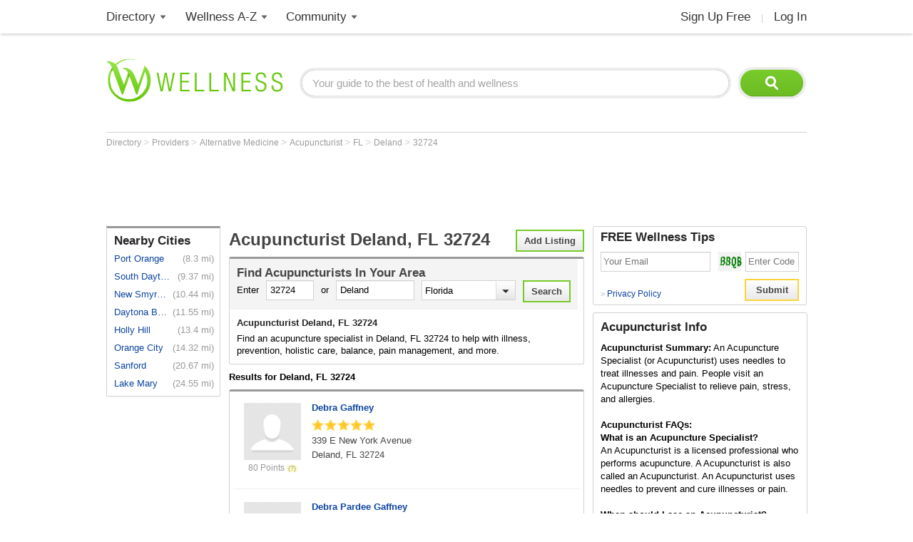

--- FILE ---
content_type: text/html; charset=utf-8
request_url: https://www.wellness.com/find/acupuncturist/zip-code/32724
body_size: 14228
content:

<!DOCTYPE html>
<html prefix="og: http://ogp.me/ns# profile: http://ogp.me/ns/profile#">
    <head>        
            <meta name="robots" content="index,follow" />   

        <!-- Google Tag Manager -->
        <script>(function (w, d, s, l, i) {
        w[l] = w[l] || []; w[l].push({
        'gtm.start':
        new Date().getTime(), event: 'gtm.js'
        }); var f = d.getElementsByTagName(s)[0],
        j = d.createElement(s), dl = l != 'dataLayer' ? '&l=' + l : ''; j.async = true; j.src =
        'https://www.googletagmanager.com/gtm.js?id=' + i + dl; f.parentNode.insertBefore(j, f);
        })(window, document, 'script', 'dataLayer', 'GTM-T62ZBJJ');</script>
        <!-- End Google Tag Manager -->

        
<link rel="stylesheet" type="text/css" href="/fonts/font-awesome.css" />

<link rel="stylesheet" type="text/css" href="//d2x0atfi55wmqs.cloudfront.net/content/css/cache/bundled-773F847795F2BEF90716DEB2CEB96591.css" />
        
    <title>Acupuncture Specialist in Deland, FL  32724. Find reviews, phone numbers and rate Acupuncture Specialists in Deland, FL  32724</title>
    <script type="application/ld+json">
{
  "@type": "BreadcrumbList",
  "itemListElement": [
    {
      "@type": "ListItem",
      "position": 1,
      "name": "Directory",
      "item": "https://www.wellness.com/directory"
    },
    {
      "@type": "ListItem",
      "position": 2,
      "name": "Providers",
      "item": "https://www.wellness.com/find"
    },
    {
      "@type": "ListItem",
      "position": 3,
      "name": "Alternative Medicine",
      "item": "https://www.wellness.com/find/alternative medicine"
    },
    {
      "@type": "ListItem",
      "position": 4,
      "name": "Acupuncturist",
      "item": "https://www.wellness.com/find/acupuncturist"
    },
    {
      "@type": "ListItem",
      "position": 5,
      "name": "FL",
      "item": "https://www.wellness.com/find/acupuncturist/fl"
    },
    {
      "@type": "ListItem",
      "position": 6,
      "name": "Deland",
      "item": "https://www.wellness.com/find/acupuncturist/fl/deland"
    },
    {
      "@type": "ListItem",
      "position": 7,
      "name": "32724",
      "item": "https://www.wellness.com/find/acupuncturist/zip-code/32724"
    }
  ],
  "@context": "https://schema.org"
}
</script>

<script type="application/ld+json">
{
  "@type": "LocalBusiness",
  "name": "Debra Gaffney",
  "telephone": "(386) 734-4126",
  "image": "https://www.wellness.com/content/images/generic_male.gif",
  "url": "https://www.wellness.com/dir/1452632/acupuncturist/fl/deland/debra-gaffney",
  "address": {
    "@type": "PostalAddress",
    "streetAddress": "339 E  New York  Avenue",
    "addressLocality": "Deland",
    "addressRegion": "FL",
    "postalCode": "32724",
    "addressCountry": "US"
  },
  "description": "Debra Gaffney practices as an  Acupuncturist in Deland, FL.",
  "priceRange": "$",
  "@context": "https://schema.org"
}
</script>
<script type="application/ld+json">
{
  "@type": "LocalBusiness",
  "name": "Debra Pardee Gaffney",
  "telephone": "18007344590",
  "image": "https://www.wellness.com/content/images/generic_male.gif",
  "url": "https://www.wellness.com/dir/1452448/acupuncturist/fl/deland/debra-pardee-gaffney",
  "address": {
    "@type": "PostalAddress",
    "streetAddress": "339 E New York Ave",
    "addressLocality": "Deland",
    "addressRegion": "FL",
    "postalCode": "32724",
    "addressCountry": "US"
  },
  "description": "Debra Pardee Gaffney practices as an  Acupuncturist in Deland, FL.",
  "priceRange": "$",
  "@context": "https://schema.org"
}
</script>
<script type="application/ld+json">
{
  "@type": "LocalBusiness",
  "name": "Debra Pardee Gaffney",
  "telephone": "(386) 734-4126",
  "image": "https://www.wellness.com/content/images/generic_male.gif",
  "url": "https://www.wellness.com/dir/1452679/acupuncturist/fl/deland/debra-pardee-gaffney",
  "address": {
    "@type": "PostalAddress",
    "streetAddress": "339 E New York Ave.",
    "addressLocality": "Deland",
    "addressRegion": "FL",
    "postalCode": "32724",
    "addressCountry": "US"
  },
  "description": "Debra Pardee Gaffney practices as an  Acupuncturist in Deland, FL.",
  "priceRange": "$",
  "@context": "https://schema.org"
}
</script>

        <meta name="keywords" content="Acupuncture Deland, FL  32724, facial acupuncture, cupping, moxibustion, Gua Sha, Zen Shiatsu, Chinese herbal formula, herbal medicine, Traditional Chinese Medicine (TCM), pain relief, alternative medicine, acupuncturist" />
    
        <meta name="description" content="Find Acupuncture Specialists in Deland, FL  32724. Acupuncture Specialist reviews, phone number, address and map. Find the best Acupuncture Specialist in Deland, FL  32724" />    

    <link rel="canonical" href="https://www.wellness.com/find/acupuncturist/zip-code/32724" />    



        <link rel="alternate" type="application/rss+xml" 
        title="Acupuncturist in Deland, Florida" 
        href="https://www.wellness.com/find/acupuncturist/zip-code/32724?contentType=rss" />

    <link rel="alternate" type="application/atom+xml" 
        title="Acupuncturist in Deland, Florida" 
        href="https://www.wellness.com/find/acupuncturist/zip-code/32724?contentType=atom" />

        
        <link rel="shortcut icon" href="//d2x0atfi55wmqs.cloudfront.net/content/images/www/wellnessfavicon.ico" type="image/x-icon" />
    </head>

    <body>

        <!-- Google Tag Manager (noscript) -->
        <noscript><iframe src="https://www.googletagmanager.com/ns.html?id=GTM-T62ZBJJ"
        height="0" width="0" style="display:none;visibility:hidden"></iframe></noscript>
        <!-- End Google Tag Manager (noscript) -->

        <div class="background-container"></div>
        <div id="container-block">
            <div id="header-block">    <ul class="main-nav">
	    <li class="main-nav-li"><a title="Wellness Directory" href="/find" class="main-level-link">Directory</a>
			<ul class="professionals sub-nav-ul">
				<li class="professionals-sub sub-nav-li">
                    <span class="professionals-caret nav-caret"></span>
                    <div class="menu-col">
                        <b>Specialists</b>
                        <a title="Cardiology" href="/find/cardiologist">Cardiologists</a>
                        <a title="Chiropractor" href="/find/chiropractor">Chiropractors</a>
                        <a title="Dermatologists" href="/find/dermatologist">Dermatologists</a>
                        <a title="ENT, Otolaryngologist" href="/find/ent%20otolaryngologist">ENT Doctors</a>
				        <a title="Optometrist, Ophthalmologist" href="/find/eye%20care">Eye Doctors</a>
                        <a title="Family Medicine" href="/find/family%20doctor">Family Doctors</a>
                    </div>
                    <div class="menu-col narrow-col">
                        <div class="get-listed-top-container">
                            <a href="/docs/12761/wellness-provider-program" class="get-listed-link"><span class="get-listed-action"><span>Get Listed</span><span class="double-arrow">&#187;</span></span></a>
                        </div>
                        <a title="Internal Medicine" href="/find/internist">Internists</a>
                        <a title="Massage Therapy" href="/find/massage%20therapist">Massage</a>
                        <a title="Naturopaths" href="/find/naturopathic%20doctor">Naturopaths</a>
                        <a title="Obstetrician, Gynecologist" href="/find/obgyn">OBGYN</a>
                        <a title="Oncology, Cancer" href="/find/oncologist">Oncologists</a>
                        <a title="Pediatrics" href="/find/pediatrician">Pediatricians</a>
                    </div>
                    <div class="menu-col wide-col">
                        <div class="menu-spacer"></div>
				        <a title="Physical Therapist" href="/find/physical-therapist">Physical Therapists</a>
                        <a title="Podiatry" href="/find/podiatrist">Podiatrists</a>
                        <a title="Surgery" href="/find/surgeon">Surgeons</a>
                        <a title="Urology" href="/find/urologist">Urologists</a>
                        <a title="Search by Name" href="/dir/search">Search by Name</a>
                        <strong><a title="All Doctors" href="/find/">More Specialists <span class="more-caret">> </span></a></strong>
                    </div>
                    <div class="menu-col">
                        <b>Healthy Living</b>
                        <a title="Dietitian, Nutritionist" href="/find/dietitian-nutritionist">Dietitians</a>
                        <a title="Gym, Health Club" href="/find/fitness">Fitness</a>
                        <a title="Health Food" href="/find/health%20and%20diet%20food">Health Food</a>
				        <a title="Hair Salon, Nail Salon" href="/find/salon">Salons</a>
				        <a title="Day Spa, Med Spa" href="/find/spa">Spas</a>
                        <a title="Yoga Instructor, Yoga Class" href="/find/yoga%20teacher">Yoga</a>
                    </div>
                    <div class="menu-col">
                        <b>Dental Health</b>
                        <a title="Dentist" href="/find/dentist">Dentists</a>
                        <a title="Orthodontist" href="/find/oral%20surgeon">Oral Surgeons</a>
                        <a title="Orthodontist" href="/find/orthodontist">Orthodontists</a>
                    </div>
                    <div class="provider-a-z">
                        <div class="alphabetical-providers">
    <b>Providers A-Z</b>

            <a href="/dir/alphabetical-index/symbol" class="alphabet-letter symbols">#</a>       
            <a href="/dir/alphabetical-index/a" class="alphabet-letter a">A</a>       
            <a href="/dir/alphabetical-index/b" class="alphabet-letter b">B</a>       
            <a href="/dir/alphabetical-index/c" class="alphabet-letter c">C</a>       
            <a href="/dir/alphabetical-index/d" class="alphabet-letter d">D</a>       
            <a href="/dir/alphabetical-index/e" class="alphabet-letter e">E</a>       
            <a href="/dir/alphabetical-index/f" class="alphabet-letter f">F</a>       
            <a href="/dir/alphabetical-index/g" class="alphabet-letter g">G</a>       
            <a href="/dir/alphabetical-index/h" class="alphabet-letter h">H</a>       
            <a href="/dir/alphabetical-index/i" class="alphabet-letter i">I</a>       
            <a href="/dir/alphabetical-index/j" class="alphabet-letter j">J</a>       
            <a href="/dir/alphabetical-index/k" class="alphabet-letter k">K</a>       
            <a href="/dir/alphabetical-index/l" class="alphabet-letter l">L</a>       
            <a href="/dir/alphabetical-index/m" class="alphabet-letter m">M</a>       
            <a href="/dir/alphabetical-index/n" class="alphabet-letter n">N</a>       
            <a href="/dir/alphabetical-index/o" class="alphabet-letter o">O</a>       
            <a href="/dir/alphabetical-index/p" class="alphabet-letter p">P</a>       
            <a href="/dir/alphabetical-index/q" class="alphabet-letter q">Q</a>       
            <a href="/dir/alphabetical-index/r" class="alphabet-letter r">R</a>       
            <a href="/dir/alphabetical-index/s" class="alphabet-letter s">S</a>       
            <a href="/dir/alphabetical-index/t" class="alphabet-letter t">T</a>       
            <a href="/dir/alphabetical-index/u" class="alphabet-letter u">U</a>       
            <a href="/dir/alphabetical-index/v" class="alphabet-letter v">V</a>       
            <a href="/dir/alphabetical-index/w" class="alphabet-letter w">W</a>       
            <a href="/dir/alphabetical-index/x" class="alphabet-letter x">X</a>       
            <a href="/dir/alphabetical-index/y" class="alphabet-letter y">Y</a>       
            <a href="/dir/alphabetical-index/z" class="alphabet-letter z">Z</a>       
</div>
                    </div>   
                    <div class="menu-col">
                        <b>Mental Health</b>
                        <a title="Counselor" href="/find/counselor">Counselors</a> 
                        <a title="Psychiatrist" href="/find/psychiatrist">Psychiatrists</a> 
                        <a title="Psychologist" href="/find/psychologist">Psychologists</a> 
                    </div>
                    <div class="menu-col">
                        <b>Senior Care</b>
                        <a title="Assisted Living" href="/find/assisted%20living%20homes">Assisted Living</a>
                        <a title="Hospice" href="/find/hospice">Hospice</a>
                        <a title="Nursing Home" href="/find/nursing%20home">Nursing Homes</a>
                    </div>
                    <div class="menu-col menu-col-last">
                        <b>Other</b>
                        <a title="Animal Hospital" href="/find/animal%20hospital">Animal Hospitals</a>
				        <a title="Hospital, Urgent Care" href="/find/hospital">Hospitals</a>
                        <a title="Medical Supplies" href="/find/medical-supplies">Medical Supplies</a>
				        <a title="Pharmacy" href="/find/pharmacy">Pharmacies</a>
                        <a title="Veterinarians" href="/find/veterinarians">Veterinarians</a>
                    </div>
                </li>
			</ul>
		</li>
        <li class="main-nav-li wellness-az"><a title="Wellness A-Z" href="/reference" class="main-level-link">Wellness A-Z</a>
			<ul class="wellness-extras sub-nav-ul">
				<li class="wellness-extras-sub sub-nav-li">
                    <span class="wellness-extras-caret nav-caret"></span>
                    <div>
                        <div class="menu-col more-space short">
                            <b>Health</b>
                            <a title="Allergies" href="/reference/allergies">Allergies</a>
				            <a title="Conditions" href="/reference/conditions">Conditions</a>
                            <a title="Diagnostics" href="/reference/diagnostics">Diagnostics</a>
				            <a title="Therapies" href="/reference/therapies">Therapies</a>
                        </div>
                        <div class="menu-col more-space short">
                            <b>Lifestyle</b>
				            <a title="Beauty" href="/reference/beauty">Beauty</a>
                            <a title="Diet" href="/reference/diet">Diet</a>
				            <a title="Fitness" href="/reference/fitness">Fitness</a>
				            <a title="Health and Wellness" href="/reference/health-and-wellness">Health</a>
                        </div>
                        <div class="menu-col more-space short">
                            <b>Nutrition</b>
				            <a title="Food" href="/reference/food">Food</a>
                            <a title="Herbs" href="/reference/herb">Herbs</a>
                            <a title="Recipes" href="/recipes">Recipes</a>
				            <a title="Vitamins" href="/reference/vitamins">Vitamins</a>
				        </div>
                        <div class="menu-col more-space">
                            <b>Wellness Features</b>
				            <a title="What is Wellness?" href="/what-is-wellness">What Is Wellness?</a>
				            <a title="News" href="/news/health-and-wellness-news">Wellness News</a>
				            <a title="Featured Articles" href="/featured">Featured Articles</a>
                        </div>
                        <div class="menu-col more-space">
                            <b>Wellness Extras</b>
                            <a title="Discount Health Benefits" href="/docs/14821/discount-health-benefit-cards">Discount Health Benefits</a>
                            <a title="Product Sponsors" href="/reference/products">Product Sponsors</a>
                        </div>
                        <div class="menu-col more-space">
                            <b>Insurance</b>
                            <a title="Health Insurance" href="/find/health%20insurance">Health Insurance</a>
                            <a title="Life Insurance" href="/find/life%20insurance">Life Insurance</a>
                        </div>
                    </div>
                </li>
			</ul>
		</li>
        <li class="main-nav-li"><a title="Member Community" href="/users" class="main-level-link">Community</a>
	    	<ul class="community sub-nav-ul">
				<li class="community-sub sub-nav-li">
                    <span class="community-caret nav-caret"></span>
                    <div>
                        <div class="menu-col more-space">
                            <b>Interact</b>
                            <a title="Wellness Blogs" href="/blog">Blogs</a>
	        	            <a title="Wellness Goals" href="/goals">Goals</a>
                            <a title="Wellness Members" href="/users">Members</a>
				            <a title="Wellness Podcasts" href="/podcast">Podcasts</a>
                        </div>
                        <div class="menu-col more-space">
                            <b>Contribute</b>
                            <a title="Write for Wellness" href="/docs/13254841/write-for-wellness-com">Write For Us</a>
                            <a title="Get Listed" href="/docs/12761/wellness-provider-program">List Your Business</a>
                            <a title="Publishing Rules" href="/docs/11327/wellness-com-publishing-rules">Publishing Rules</a>
                            <a title="Create an Account" href="/secure/register">Join</a>
                        </div>
                        <div class="menu-col more-space">
                            <b>Featured Contributors</b>
                            <a title="Wellness Members" href="/docs/13254881/wellness-com-featured-authors">Featured Authors</a>
				            <a title="Wellness Experts" href="/dir/featured">Featured Providers</a>
				         </div>
                        <div class="menu-col more-space">
                            <b>Horoscopes</b>
                            <a href="https://www.soulvibe.com/horoscopes/" title="Daily Horoscope">Daily Horoscope</a>
                        </div>
                    </div>
                </li>
            </ul>
		</li>
        <li class="main-nav-li shop"></li>
        <li class="main-nav-li social-icons">
            <div class="social-container">
                <div id="fb-root"></div><div class="fb-like-icon"><div class="fb-like" data-href="https://www.facebook.com/wellness.com" data-width="100" data-layout="button_count" data-action="like" data-show-faces="false" data-share="false"></div></div>
            </div>
        </li>
        <li class="main-nav-li my-account-li no-caret">
            <div class="my-account-container">
                <a href="/user/dashboard" class="main-level-link">
                    <span class="user-name-container-block">
                        <span class="user-name-container"></span>
                        <span class="user-name-caret"></span>
                    </span>
                </a>
            </div>
			<ul class="my-account-ul sub-nav-ul">
                <li class="my-account-sub sub-nav-li">
                    <span class="my-account-caret nav-caret"></span>
                    <div class="my-account-menu"></div>
                </li>
            </ul>
        </li>
        <li class="main-nav-li join-login logout">
             <a href="/secure/register" class="main-level-link">Sign Up Free</a><span class="header-divider">|</span><a rel="nofollow" href="/secure/login" class="main-level-link">Log In</a>
        </li>
	</ul>
    <a href="/" class="logo"><img src="//d2x0atfi55wmqs.cloudfront.net/content/images/spacer.gif" alt="Wellness" title="Wellness" /></a>
    <div class="header-search">
        <form id="search" class="search" action="/search">
            <input type="text" class="search-box" onfocus="if(this.value=='Your guide to the best of health and wellness') this.value='';" onblur="if(this.value=='') this.value='Your guide to the best of health and wellness';" id="q_base" name="q" value="Your guide to the best of health and wellness">
            <input type="image" class="search-button" alt="Search" src="//d2x0atfi55wmqs.cloudfront.net/content/images/spacer.gif" />
        </form>
	</div>
</div>
            <div id="marquee-block">


    
<div class="breadcrumbs">


        <a class="breadcrumb-link" title="Directory" href="/directory"  title="Directory">
            Directory
            <link href="/directory" />
        </a>
            > 
        <a class="breadcrumb-link" title="Providers" href="/find"  title="Providers">
            Providers
            <link href="/find" />
        </a>
            > 
        <a class="breadcrumb-link" title="Alternative Medicine" href="/find/alternative medicine"  title="Alternative Medicine">
            Alternative Medicine
            <link href="/find/alternative%20medicine" />
        </a>
            > 
        <a class="breadcrumb-link" title="Acupuncturist" href="/find/acupuncturist"  title="Acupuncturist">
            Acupuncturist
            <link href="/find/acupuncturist" />
        </a>
            > 
        <a class="breadcrumb-link" title="FL" href="/find/acupuncturist/fl"  title="Acupuncturists in FL">
            FL
            <link href="/find/acupuncturist/fl" />
        </a>
            > 
        <a class="breadcrumb-link" title="Deland" href="/find/acupuncturist/fl/deland"  title="Acupuncturists in Deland, FL">
            Deland
            <link href="/find/acupuncturist/fl/deland" />
        </a>
            > 
        <a class="breadcrumb-link" title="32724" href="/find/acupuncturist/zip-code/32724"  title="Acupuncturists in Deland, FL  32724">
            32724
            <link href="/find/acupuncturist/zip-code/32724" />
        </a>
</div>

        <div class="marquee-ad">
            <div class="marquee-728">
    <script async src="//pagead2.googlesyndication.com/pagead/js/adsbygoogle.js"></script>
    <!-- !Find (top) 728x90 -->
    <ins class="adsbygoogle"
         style="display:inline-block;width:728px;height:90px"
         data-ad-client="ca-pub-2540724769578549"
         data-ad-slot="6168605621"></ins>
    <script>
        (adsbygoogle = window.adsbygoogle || []).push({});
    </script>

</div>
<div class="clear"></div>

        </div>
            </div>
            <div class="clear"></div>
            <div id="threecol-left-block">


    




    
    <div class="item-container left-container findnearby-box">
	    <h2>Nearby Cities</h2>
            <div>
                <a class="nearby-a" href="/find/acupuncturist/fl/port orange" 
                title="Acupuncturists in 
                Port Orange, FL">
                Port Orange</a>
                
                    <span class="nearby-miles">(8.3 mi)</span>
            </div>
            <div>
                <a class="nearby-a" href="/find/acupuncturist/fl/south daytona" 
                title="Acupuncturists in 
                South Daytona, FL">
                South Daytona</a>
                
                    <span class="nearby-miles">(9.37 mi)</span>
            </div>
            <div>
                <a class="nearby-a" href="/find/acupuncturist/fl/new smyrna beach" 
                title="Acupuncturists in 
                New Smyrna Beach, FL">
                New Smyrna...</a>
                
                    <span class="nearby-miles">(10.44 mi)</span>
            </div>
            <div>
                <a class="nearby-a" href="/find/acupuncturist/fl/daytona beach" 
                title="Acupuncturists in 
                Daytona Beach, FL">
                Daytona Beach</a>
                
                    <span class="nearby-miles">(11.55 mi)</span>
            </div>
            <div>
                <a class="nearby-a" href="/find/acupuncturist/fl/holly hill" 
                title="Acupuncturists in 
                Holly Hill, FL">
                Holly Hill</a>
                
                    <span class="nearby-miles">(13.4 mi)</span>
            </div>
            <div>
                <a class="nearby-a" href="/find/acupuncturist/fl/orange city" 
                title="Acupuncturists in 
                Orange City, FL">
                Orange City</a>
                
                    <span class="nearby-miles">(14.32 mi)</span>
            </div>
            <div>
                <a class="nearby-a" href="/find/acupuncturist/fl/sanford" 
                title="Acupuncturists in 
                Sanford, FL">
                Sanford</a>
                
                    <span class="nearby-miles">(20.67 mi)</span>
            </div>
            <div>
                <a class="nearby-a" href="/find/acupuncturist/fl/lake mary" 
                title="Acupuncturists in 
                Lake Mary, FL">
                Lake Mary</a>
                
                    <span class="nearby-miles">(24.55 mi)</span>
            </div>
        <div class="clear"></div>
    </div>




<script async src="//pagead2.googlesyndication.com/pagead/js/adsbygoogle.js"></script>
<!-- !Content (left) 160x600 -->
<ins class="adsbygoogle"
     style="display:inline-block;width:160px;height:600px"
     data-ad-client="ca-pub-2540724769578549"
     data-ad-slot="5200861477"></ins>
<script>
(adsbygoogle = window.adsbygoogle || []).push({});
</script>            </div>
            <div id="threecol-main-block">


<div class="categories-zipresults-container">

    <a title="Add a Listing" rel="nofollow" class="input-button bordered add-listing" href="/docs/12761/wellness-provider-program">Add Listing</a>
    
    <h1>Acupuncturist Deland, FL  32724</h1>

    <div class="item-container categories-search-container">
        <div class="find-doctor-container">
             
<form id="findProviderForm">
    <div class="isEnabled">
        <div class="provider-search-title">
	        Find <h2 class="provider-search-title-h2">Acupuncturists</h2> In Your Area
        </div>
        <span class="input-text">Enter</span>
        <input type="text" class="input-box" value="32724" maxlength="5" placeholder="Zip Code" name="PostalCode" id="PostalCode"  />
		<span class="input-text">or</span>
        <input type="text" class="input-box" onchange="document.getElementById('PostalCode').value = '';" value="Deland" placeholder="City" name="City" id="City" />
		<div class="custom-select-container state-list">
            <select id="state" name="State" class="custom-select state-list">
			    <option value="">State</option>
			    <option value="AL">Alabama</option>
			    <option value="AK">Alaska</option>
			    <option value="AZ">Arizona</option>
			    <option value="AR">Arkansas</option>
			    <option value="CA">California</option>
			    <option value="CO">Colorado</option>
			    <option value="CT">Connecticut</option>
			    <option value="DE">Delaware</option>
			    <option value="DC">Dist of Columbia</option>
			    <option value="FL">Florida</option>
			    <option value="GA">Georgia</option>
			    <option value="HI">Hawaii</option>
			    <option value="ID">Idaho</option>
			    <option value="IL">Illinois</option>
			    <option value="IN">Indiana</option>
			    <option value="IA">Iowa</option>
			    <option value="KS">Kansas</option>
			    <option value="KY">Kentucky</option>
			    <option value="LA">Louisiana</option>
			    <option value="ME">Maine</option>
			    <option value="MD">Maryland</option>
			    <option value="MA">Massachusetts</option>
			    <option value="MI">Michigan</option>
			    <option value="MN">Minnesota</option>
			    <option value="MS">Mississippi</option>
			    <option value="MO">Missouri</option>
			    <option value="MT">Montana</option>
			    <option value="NE">Nebraska</option>
			    <option value="NV">Nevada</option>
			    <option value="NH">New Hampshire</option>
			    <option value="NJ">New Jersey</option>
			    <option value="NM">New Mexico</option>
			    <option value="NY">New York</option>
			    <option value="NC">North Carolina</option>
			    <option value="ND">North Dakota</option>
			    <option value="OH">Ohio</option>
			    <option value="OK">Oklahoma</option>
			    <option value="OR">Oregon</option>
			    <option value="PA">Pennsylvania</option>
			    <option value="RI">Rhode Island</option>
			    <option value="SC">South Carolina</option>
			    <option value="SD">South Dakota</option>
			    <option value="TN">Tennessee</option>
			    <option value="TX">Texas</option>
			    <option value="UT">Utah</option>
			    <option value="VT">Vermont</option>
			    <option value="VA">Virginia</option>
			    <option value="WA">Washington</option>
			    <option value="WV">West Virginia</option>
			    <option value="WI">Wisconsin</option>
			    <option value="WY">Wyoming</option>
		    </select>
        </div>
		<input id="findProviderFormSubmitButton" type="submit" value="Search" class="submit input-button bordered"/>
	</div>
    <div class="clear"></div>
</form>       
<script type="text/javascript">
    var findProviderForm = document.getElementById('findProviderForm');

    for (var i = 0; i < findProviderForm.elements['State'].options.length; i++) {
        if (findProviderForm.elements['State'].options[i].value == 'FL')
            findProviderForm.elements['State'].options.selectedIndex = i;
    }

    findProviderForm.onsubmit = function () {
        var locationCityTemplate = '/find/acupuncturist/state/city';
        var locationPostalCodeTemplate = '/find/acupuncturist/zip-code/postalcode';

        var postalCode = findProviderForm.elements['PostalCode'].value.toLowerCase();
        var city = findProviderForm.elements['City'].value.toLowerCase();
        var state = findProviderForm.elements['State'].options[findProviderForm.elements['State'].options.selectedIndex].value.toLowerCase();

        if (postalCode != '') {
            location.href = locationPostalCodeTemplate.replace('postalcode', postalCode);
            return false;
        }

        if (state != '' && city != '') {
            location.href = locationCityTemplate
                .replace('state', state)
                .replace('city', city);
            return false;
        }

        return false;
    };
</script>
        </div>
        <div class="categories-text-container">
            <h3>Acupuncturist Deland, FL  32724</h3>
            <span class="cat-description">Find an acupuncture specialist in Deland, FL  32724 to help with illness, prevention, holistic care, balance, pain management, and more.</span>
        </div>
    </div>

    <h4 class="categories-results-title">Results for Deland, FL  32724</h4>
    <div class="bordered-container 
                    no-pagination-border 
">
            <ul class="categories-list">

<li class="basic find-item-li" onClick="parent.location='/dir/1452632/acupuncturist/fl/deland/debra-gaffney'">
    <div class="basic-container">
        <div class="find-photo-column user-image-80 genericMale ">
                <img src="//d2x0atfi55wmqs.cloudfront.net/content/images/spacer.gif" class="generic"  
                    alt="Debra Gaffney" 
                    title="Debra Gaffney" />

                <span class="tooltips">80 Points</span>
        </div>
        <div class="provider-info-column">
            <span class="featured-override-seal"></span>
                <h2><a href="/dir/1452632/acupuncturist/fl/deland/debra-gaffney" class="link">Debra Gaffney</a></h2>


                <div class="small trans">
                    <span class="item-rating" style="display:none;">5</span>
                </div>

                <div class="address-container">
                    <span class="address">
339 E  New York  Avenue<br />
                                                Deland, FL 32724
                    </span>
                </div>
        </div>
        <div class="clear"></div>
    </div>
    <div class="line-break"></div>
</li>
<li class="basic find-item-li" onClick="parent.location='/dir/1452448/acupuncturist/fl/deland/debra-pardee-gaffney'">
    <div class="basic-container">
        <div class="find-photo-column user-image-80 genericMale ">
                <img src="//d2x0atfi55wmqs.cloudfront.net/content/images/spacer.gif" class="generic"  
                    alt="Debra Pardee Gaffney" 
                    title="Debra Pardee Gaffney" />

                <span class="tooltips">10 Points</span>
        </div>
        <div class="provider-info-column">
            <span class="featured-override-seal"></span>
                <h2><a href="/dir/1452448/acupuncturist/fl/deland/debra-pardee-gaffney" class="link">Debra Pardee Gaffney</a></h2>


                <div class="small trans">
                    <span class="item-rating" style="display:none;">5</span>
                </div>

                <div class="address-container">
                    <span class="address">
339 E New York Ave<br />
                                                Deland, FL 32724
                    </span>
                </div>
        </div>
        <div class="clear"></div>
    </div>
    <div class="line-break"></div>
</li>
<li class="basic find-item-li" onClick="parent.location='/dir/1452679/acupuncturist/fl/deland/debra-pardee-gaffney'">
    <div class="basic-container">
        <div class="find-photo-column user-image-80 genericMale ">
                <img src="//d2x0atfi55wmqs.cloudfront.net/content/images/spacer.gif" class="generic"  
                    alt="Debra Pardee Gaffney" 
                    title="Debra Pardee Gaffney" />

        </div>
        <div class="provider-info-column">
            <span class="featured-override-seal"></span>
                <h2><a href="/dir/1452679/acupuncturist/fl/deland/debra-pardee-gaffney" class="link">Debra Pardee Gaffney</a></h2>



                <div class="address-container">
                    <span class="address">
339 E New York Ave.<br />
                                                Deland, FL 32724
                    </span>
                </div>
        </div>
        <div class="clear"></div>
    </div>
    <div class="line-break"></div>
</li>
            </ul>
        <div class="clear"></div>
    </div>

        <div class="nearby-cities-main-column">
            
    <div class="item-container left-container findnearby-box">
	    <h2>Nearby Cities</h2>
            <div>
                <a class="nearby-a" href="/find/acupuncturist/fl/port orange" 
                title="Acupuncturists in 
                Port Orange, FL">
                Port Orange</a>
                
                    <span class="nearby-miles">(8.3 mi)</span>
            </div>
            <div>
                <a class="nearby-a" href="/find/acupuncturist/fl/south daytona" 
                title="Acupuncturists in 
                South Daytona, FL">
                South Daytona</a>
                
                    <span class="nearby-miles">(9.37 mi)</span>
            </div>
            <div>
                <a class="nearby-a" href="/find/acupuncturist/fl/new smyrna beach" 
                title="Acupuncturists in 
                New Smyrna Beach, FL">
                New Smyrna...</a>
                
                    <span class="nearby-miles">(10.44 mi)</span>
            </div>
            <div>
                <a class="nearby-a" href="/find/acupuncturist/fl/daytona beach" 
                title="Acupuncturists in 
                Daytona Beach, FL">
                Daytona Beach</a>
                
                    <span class="nearby-miles">(11.55 mi)</span>
            </div>
            <div>
                <a class="nearby-a" href="/find/acupuncturist/fl/holly hill" 
                title="Acupuncturists in 
                Holly Hill, FL">
                Holly Hill</a>
                
                    <span class="nearby-miles">(13.4 mi)</span>
            </div>
            <div>
                <a class="nearby-a" href="/find/acupuncturist/fl/orange city" 
                title="Acupuncturists in 
                Orange City, FL">
                Orange City</a>
                
                    <span class="nearby-miles">(14.32 mi)</span>
            </div>
            <div>
                <a class="nearby-a" href="/find/acupuncturist/fl/sanford" 
                title="Acupuncturists in 
                Sanford, FL">
                Sanford</a>
                
                    <span class="nearby-miles">(20.67 mi)</span>
            </div>
            <div>
                <a class="nearby-a" href="/find/acupuncturist/fl/lake mary" 
                title="Acupuncturists in 
                Lake Mary, FL">
                Lake Mary</a>
                
                    <span class="nearby-miles">(24.55 mi)</span>
            </div>
        <div class="clear"></div>
    </div>
    
        </div>
</div>







</div>
            <div id="threecol-right-block">



    <div class="item-container right-container">
        <div class="newsletter"></div>
    </div>
   
    <div class="provider-info-container item-container right-container">
        <h2><span class="provider-category-name">Acupuncturist</span> Info</h2>
       
         <div class="provider-info">
                <b>Acupuncturist Summary:</b> <b class="normal listing-summary">An Acupuncture Specialist (or Acupuncturist) uses needles to treat illnesses and pain. People visit an Acupuncture Specialist to relieve pain, stress, and allergies.</b><br /><br />
                            <b>Acupuncturist FAQs:</b><br /> <b class="normal listing-faq"><b>What is an Acupuncture Specialist?</b><br>An Acupuncturist is a licensed professional who performs acupuncture.  A Acupuncturist is also called an Acupuncturist.  An Acupuncturist uses needles to prevent and cure illnesses or pain.<br><br><b>When should I see an Acupuncturist?</b><br>You can see an Acupuncturist to relieve pain or stress. You can also see an Acupuncturist to treat headaches, back pain, carpal tunnel syndrome, or allergies.<br><br><b>What is Acupuncture?</b><br>Acupuncture is a medicine practiced by a trained Acupuncturist.  It originated in China and involves using needles to ease pain by stimulating the body. Acupuncturists have practiced in China for over 3,000 years.</b><br /><br />
                            <b>Acupuncturist Related Terms:</b> <b class="normal listing-keywords">facial renewal acupuncture, cupping, moxibustion, Gua Sha, Zen Shiatsu, Chinese herbal formula, herbal medicine, smoking cessation, Traditional Chinese Medicine (TCM), pain relief, alternative medicine, Acupuncturist</b>
        </div>
    </div>
</div>
            <div class="clear"></div>
            <div id="footer-block">
<div class="footer-box">
    <div class="footer-search">
        <form class="search" action="/search">
            <input type="text" class="search-box" onfocus="if(this.value=='Your guide to the best of health and wellness') this.value='';" onblur="if(this.value=='') this.value='Your guide to the best of health and wellness';" name="q" value="Your guide to the best of health and wellness">
            <input type="image" class="search-button" src="//d2x0atfi55wmqs.cloudfront.net/content/images/spacer.gif" alt="Search" />
        </form>
    </div>
    <div class="footer-links">
        <div class="footer-col">
            <span class="footer-title">Popular</span><br />
            <a title="Chiropractor" href="/find/chiropractor" class="footer-link">Chiropractors</a><br />
            <a title="Optometrist, Ophthalmologist" href="/find/eye%20care" class="footer-link">Eye Doctors</a><br />
            <a title="Massage Therapy" href="/find/massage%20therapist" class="footer-link">Massage</a><br />
            <a title="Dietitian, Nutritionist" href="/find/dietitian-nutritionist" class="footer-link">Nutritionists</a><br />
            <a title="Weight Loss, Bariatrics" href="/find/weight%20loss" class="footer-link">Weight Loss</a>
            <span class="footer-break"></span>
            <b class="footer-title">Facilities</b><br />
            <a title="Animal Hospital" href="/find/animal%20hospital" class="footer-link">Animal Hospitals</a><br />
            <a title="Hospital, Urgent Care" href="/find/hospital" class="footer-link">Hospitals</a><br />
            <a title="Pharmacy" href="/find/pharmacy" class="footer-link">Pharmacies</a><br />
            <a title="Veterinarians" href="/find/veterinarians" class="footer-link">Veterinarians</a>
        </div>
        <div class="footer-col">
            <b class="footer-title">Fitness & Beauty</b><br />
            <a title="Cosmetic Surgeon, Hair Restoration" href="/find/cosmetic%20enhancement" class="footer-link">Cosmetic</a><br />
            <a title="Fitness Center, Trainers" href="/find/fitness" class="footer-link">Fitness</a><br />
            <a title="Gym, Health Club" href="/find/health-club" class="footer-link">Gyms</a><br />
            <a title="Physical Therapist" href="/find/physical-therapist" class="footer-link">Physical Therapy</a><br />
            <a title="Hair Salon, Nail Salon" href="/find/salon" class="footer-link">Salons</a><br />
            <a title="Day Spa, Med Spa" href="/find/spa" class="footer-link">Spas</a><br />
            <a title="Yoga Instructor, Yoga Class" href="/find/yoga%20teacher" class="footer-link">Yoga</a>
            <span class="footer-break"></span>
            <a title="Dental Care" href="/find/dental%20care" class="footer-link footer-title">Dental Care</a><br />
            <a title="Dentist" href="/find/dentist" class="footer-link">Dentists</a><br />
            <a title="Orthodontist" href="/find/orthodontist" class="footer-link">Orthodontists</a>
        </div>
        <div class="footer-col">
            <span class="footer-title">Stores</span><br />
            <a title="Health Food" href="/find/health%20and%20diet%20food" class="footer-link">Health Food</a><br />
            <a title="Medical Supplies" href="/find/medical-supplies" class="footer-link">Medical Supplies</a>
            <div class="footer-break"></div>
            <a title="Senior Care" href="/find/senior%20care" class="footer-link footer-title">Senior Care</a><br />
            <a title="Assisted Living" href="/find/assisted%20living%20homes" class="footer-link">Assisted Living</a><br />
            <a title="Home Care" href="/find/home%20care" class="footer-link">Home Care</a><br />
            <a title="Hospice" href="/find/hospice" class="footer-link">Hospice</a><br />
            <a title="Nursing Home" href="/find/nursing%20home" class="footer-link">Nursing Homes</a>
            <span class="footer-break"></span>
            <a title="Insurance" href="/find/insurance" class="footer-link footer-title">Insurance</a><br />
            <a title="Health Insurance" href="/find/health%20insurance" class="footer-link">Health Insurance</a><br />
            <a title="Life Insurance" href="/find/life%20insurance" class="footer-link">Life Insurance</a>
        </div>
        <div class="footer-col">
            <a title="All Doctors" href="/find/doctor" class="footer-link"><b class="footer-title">Doctors</b></a><br />
            <div class="footer-col">
                <a title="Cardiology" href="/find/cardiologist" class="footer-link">Cardiologists</a><br />
                <a title="Dermatologist" href="/find/dermatologist" class="footer-link">Dermatologists</a><br />
                <a title="ENT, Otolaryngologist" href="/find/ent%20otolaryngologist" class="footer-link">ENT Doctors</a><br />
                <a title="Family Medicine" href="/find/family%20doctor" class="footer-link">Family Doctors</a><br />
                <a title="Internal Medicine" href="/find/internist" class="footer-link">Internists</a>
            </div>
            <div class="footer-col">
                <a title="Obstetrician, Gynecologist" href="/find/obgyn" class="footer-link">OBGYN</a><br />
                <a title="Oncology, Cancer" href="/find/oncologist" class="footer-link">Oncologists</a><br />
                <a title="Pediatrics" href="/find/pediatrician" class="footer-link">Pediatricians</a><br />
                <a title="Pathology" href="/find/podiatrist" class="footer-link">Podiatrists</a><br />
                <a title="Surgery" href="/find/surgeon" class="footer-link">Surgeons</a><br />
                <a title="Urologist" href="/find/urologist" class="footer-link">Urologists</a>
            </div>
        </div>
        <div class="footer-col">
            <a title="Mental Health Providers" href="/find/mental%20health%20practitioner" class="footer-link footer-title">Mental Health</a><br />
            <a title="Psychiatrist" href="/find/psychiatrist" class="footer-link">Psychiatrists</a><br />
            <a title="Psychologist" href="/find/psychologist" class="footer-link">Psychologists</a>
            <span class="footer-break"></span>
            <a title="Counseling" href="/find/counseling" class="footer-link footer-title">Counseling</a><br />
            <a title="Counselors" href="/find/counselor" class="footer-link">Counselors</a><br />
            <a title="Marriage & Family Counselor" href="/find/marriage%20family%20therapist" class="footer-link">Marriage/Family</a><br />
            <span class="footer-break"></span>
            <span class="footer-title">Community</span><br />
            <a href="/users" class="footer-link">Members</a><br />
            <a href="/blogs" class="footer-link">Posts</a><br />
            <a href="/goals" class="footer-link">Goals</a><br />
            <a href="/podcast" class="footer-link">Podcasts</a><br />
            <a href="/recipes" class="footer-link">Recipes</a>
        </div>
        <div class="footer-col">
            <span class="footer-title">Wellness.com</span><br />
            <a href="/docs/11324/about-wellness-com" class="footer-link">About Us</a><br />
            <a href="/docs/11326/contact-wellness-com" class="footer-link">Contact Us</a><br />
            <a href="/docs/11323/wellness-com-privacy-policy" class="footer-link">Privacy Policy</a><br />
            <a href="/docs/11321/advertise-on-wellness-com" class="footer-link">Advertise</a><br />
            <a href="/docs/11325/wellness-com-help-and-frequently-asked-questions" class="footer-link">FAQ</a><br />
            <a href="/docs/11327/wellness-com-publishing-rules" class="footer-link">Publishing Rules</a><br />
            <a href="/what-is-wellness" class="footer-link">What is Wellness</a><br />
            <a href="/docs/13254841/write-for-wellness-com" class="footer-link">Write for Wellness</a>
            <span class="footer-break"></span>
            <span class="footer-title">Provider Program</span><br />
            <a href="/dir/featured" class="footer-link">Featured Providers</a><br />
            <a href="/docs/12761/wellness-provider-program-tab-1" class="footer-link">Become Featured</a><br />
        </div>
        <span class="footer-break"></span>
    </div>
    <div class="footer-alpha"><div class="alphabetical-providers">
    <b>Providers A-Z</b>

            <a href="/dir/alphabetical-index/symbol" class="alphabet-letter symbols">#</a>       
            <a href="/dir/alphabetical-index/a" class="alphabet-letter a">A</a>       
            <a href="/dir/alphabetical-index/b" class="alphabet-letter b">B</a>       
            <a href="/dir/alphabetical-index/c" class="alphabet-letter c">C</a>       
            <a href="/dir/alphabetical-index/d" class="alphabet-letter d">D</a>       
            <a href="/dir/alphabetical-index/e" class="alphabet-letter e">E</a>       
            <a href="/dir/alphabetical-index/f" class="alphabet-letter f">F</a>       
            <a href="/dir/alphabetical-index/g" class="alphabet-letter g">G</a>       
            <a href="/dir/alphabetical-index/h" class="alphabet-letter h">H</a>       
            <a href="/dir/alphabetical-index/i" class="alphabet-letter i">I</a>       
            <a href="/dir/alphabetical-index/j" class="alphabet-letter j">J</a>       
            <a href="/dir/alphabetical-index/k" class="alphabet-letter k">K</a>       
            <a href="/dir/alphabetical-index/l" class="alphabet-letter l">L</a>       
            <a href="/dir/alphabetical-index/m" class="alphabet-letter m">M</a>       
            <a href="/dir/alphabetical-index/n" class="alphabet-letter n">N</a>       
            <a href="/dir/alphabetical-index/o" class="alphabet-letter o">O</a>       
            <a href="/dir/alphabetical-index/p" class="alphabet-letter p">P</a>       
            <a href="/dir/alphabetical-index/q" class="alphabet-letter q">Q</a>       
            <a href="/dir/alphabetical-index/r" class="alphabet-letter r">R</a>       
            <a href="/dir/alphabetical-index/s" class="alphabet-letter s">S</a>       
            <a href="/dir/alphabetical-index/t" class="alphabet-letter t">T</a>       
            <a href="/dir/alphabetical-index/u" class="alphabet-letter u">U</a>       
            <a href="/dir/alphabetical-index/v" class="alphabet-letter v">V</a>       
            <a href="/dir/alphabetical-index/w" class="alphabet-letter w">W</a>       
            <a href="/dir/alphabetical-index/x" class="alphabet-letter x">X</a>       
            <a href="/dir/alphabetical-index/y" class="alphabet-letter y">Y</a>       
            <a href="/dir/alphabetical-index/z" class="alphabet-letter z">Z</a>       
</div></div>
</div>
<div class="footer-social-media">
    <div class="social-media-text">Feel our <span class="wellness-heart"></span> on</div>
    <div class="social-media-icons">
<div class="addthis_toolbox addthis_32x32_style addthis_default_style">
    <a class="addthis_button_facebook_follow" addthis:userid="wellness.com"><img src="//d2x0atfi55wmqs.cloudfront.net/content/images/spacer.gif" alt="Facebook" class="facebook-icon" /></a>
</div></div>
</div>
<div class="footer-text footer-disclaimer">
    Wellness.com does not provide medical advice, diagnosis or treatment nor do we verify or endorse any specific business or professional
    listed on the site. Wellness.com does not verify the accuracy or efficacy of user generated content, reviews, ratings, or any published
    content on the site. Content, services, and products that appear on the Website are not intended to diagnose, treat, cure, or prevent any
    disease, and any claims made therein have not been evaluated by the FDA.  Use of this website constitutes acceptance of the
    <a href="/docs/11322/terms-of-use" title="Terms of Use">Terms of Use</a> 
    and <a href="/docs/11323/wellness-com-privacy-policy" title="Privacy Policy">Privacy Policy</a>.
</div>
</div>
        </div>

        <script type="text/javascript" src="//d2x0atfi55wmqs.cloudfront.net/content/js/lib-scriptloader/src/scriptloader.min.js"></script>
        
        
    <script type="text/javascript">

        ScriptLoader.addOnReadyEventListener(onReady);

        function onReady() {
            initStarRating(jQuery);
            initToolTip(jQuery);
            initAPlaceForMom(jQuery);
            initNewsletterSignup(jQuery);
        }

        function initStarRating($) {

            $('.item-rating').each(function (index, output) {
                $(output).renderStarRating();
            });
        }

        function initToolTip($) {
            $('.tooltips').append('<span>Wellness Points are earned by providers who customize their profile, earn and reply to reviews or publish useful content. <a href="/docs/13269081/wellness-points">Learn More</a></span>');
        }

        function initAPlaceForMom($) {
        }

        function initNewsletterSignup($) {
            $('.newsletter').newslettersignup({
                captcha: {
                    solutionUrl: '/Captcha/EncryptedCaptchaSolution',
                    imageUrl: '/Captcha/CaptchaImage' + "?solution="
                }
            });
        }

    </script>    


        <script type="text/javascript">

            function _onReady() {
                initMyAccountMenu(jQuery);
                initUserLogout(jQuery);
                initUserWelcomeMessage(jQuery);
                initIframeBreakOut(jQuery);
            };

            function initIframeBreakOut($) {
                if (window != top)
                    top.location.href = location.href
            }

            function initMyAccountMenu($) {
                $('.my-account-menu').renderMyAccountMenu({
                    callback: function (user) {
                        if (user.isAuthenticated())
                            $('.my-account-li').css('display', 'block');
                    }
                });
            };

            function initUserWelcomeMessage($){
                $('.user-name-container').renderUserWelcomeMessage();
            };

            function initUserLogout($) {
                $('.logout').renderUserLogout();
            };

            ScriptLoader.addOnReadyEventListener(_onReady); 
        </script>
        
        
<script type="text/javascript">


    var coreBundle = [];
    coreBundle.push('//ajax.googleapis.com/ajax/libs/jquery/1.8.3/jquery.min.js');
    //coreBundle.push('//code.jquery.com/jquery-1.11.3.min.js');

    var scriptsBundle = [];
    scriptsBundle.push('//ajax.googleapis.com/ajax/libs/jqueryui/1.9.1/jquery-ui.min.js');
    scriptsBundle.push('//ajax.aspnetcdn.com/ajax/jquery.validate/1.11.0/jquery.validate.min.js');
    //scriptsBundle.push('//s7.addthis.com/js/300/addthis_widget.js#pubid=ra-50a52a395c9c5502');
    scriptsBundle.push('//d2x0atfi55wmqs.cloudfront.net/content/js/cache/wellness-E391D1521AE47D8EBDB3C2A228696CBA.js');

    var inlineBundle = [];
    inlineBundle.push('//d2x0atfi55wmqs.cloudfront.net/content/js/cache/inline-A0C175D8DADF95CBAFFD4EA3DF1D805C.js');

    ScriptLoader.loadBundles(
        {
            scripts: coreBundle
        },
        {
            scripts: scriptsBundle
        },
        {
            scripts: inlineBundle
        }
    );
</script>

        
<script type="text/javascript">
    
    var addthis_config = {
        ui_hover_direction: -1,
        services_compact: 'email,facebook,twitter,pinterest_share,linkedin',
        services_exclude: 'print',
        data_ga_property: 'UA-2097165-1',
        data_ga_social: true,
        data_track_clickback: false
    };
    
    if (!addthis_share) {
        var addthis_share = {
            url: "http://www.wellness.com/find/acupuncturist/zip-code/32724"
        };
    }
</script>

        <form id="__AjaxAntiForgeryForm" action="#" method="post"><input name="__RequestVerificationToken" type="hidden" value="ZeqsJDjEKu-9dkPzf-Tfwr-GV95N9JioxA6SthOrFdV6GjJqEoWXqmLdzmQSGRk6tNnDPxE_Xz65R1NvCGWYJHinIMg1" /></form>
    </body>

</html>


--- FILE ---
content_type: text/html; charset=utf-8
request_url: https://www.wellness.com/Captcha/EncryptedCaptchaSolution?_=1762432439598
body_size: 74
content:
afQMib5OhW63nh5SBtLGbA%3d%3d

--- FILE ---
content_type: text/html; charset=utf-8
request_url: https://www.google.com/recaptcha/api2/aframe
body_size: 185
content:
<!DOCTYPE HTML><html><head><meta http-equiv="content-type" content="text/html; charset=UTF-8"></head><body><script nonce="an8ONV0HMwHKj6jEJPXb6w">/** Anti-fraud and anti-abuse applications only. See google.com/recaptcha */ try{var clients={'sodar':'https://pagead2.googlesyndication.com/pagead/sodar?'};window.addEventListener("message",function(a){try{if(a.source===window.parent){var b=JSON.parse(a.data);var c=clients[b['id']];if(c){var d=document.createElement('img');d.src=c+b['params']+'&rc='+(localStorage.getItem("rc::a")?sessionStorage.getItem("rc::b"):"");window.document.body.appendChild(d);sessionStorage.setItem("rc::e",parseInt(sessionStorage.getItem("rc::e")||0)+1);localStorage.setItem("rc::h",'1762432441306');}}}catch(b){}});window.parent.postMessage("_grecaptcha_ready", "*");}catch(b){}</script></body></html>